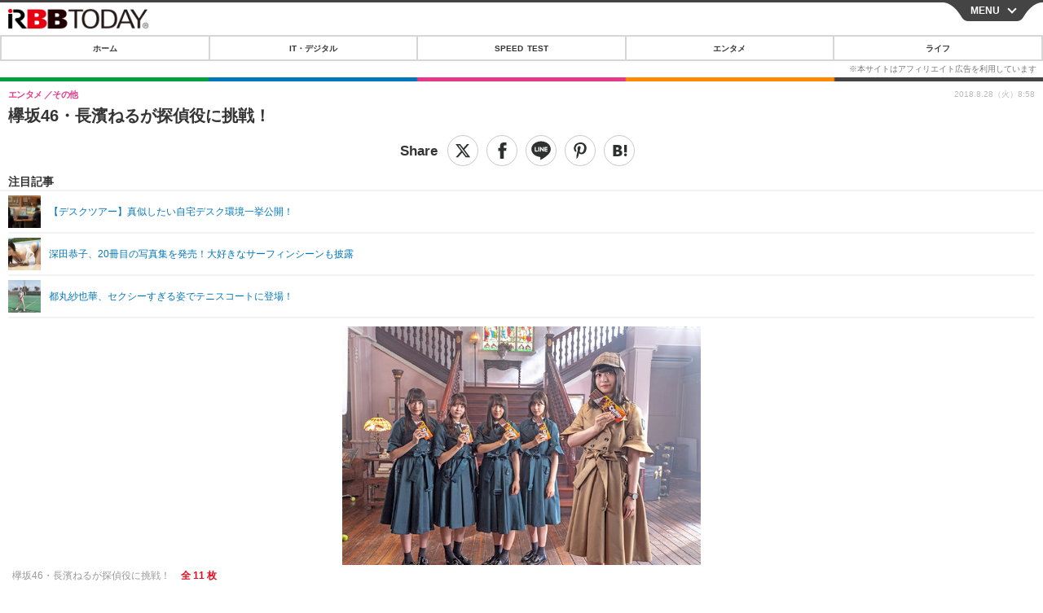

--- FILE ---
content_type: text/html; charset=utf-8
request_url: https://s.rbbtoday.com/article/2018/08/28/163118.html?pickup_list_click15=true
body_size: 13478
content:
<!doctype html>
<html lang="ja" prefix="og: http://ogp.me/ns#">
<head>
<meta charset="UTF-8">
<meta name="viewport" content="width=device-width,initial-scale=1,user-scalable=yes">
<meta property="fb:app_id" content="213710028647386">
<link rel="stylesheet" href="/base/css/a.css?__=2025122402">
<script type="text/javascript">
  (function(w,k,v,k2,v2) {
    w[k]=v; w[k2]=v2;
    var val={}; val[k]=v; val[k2]=v2;
    (w.dataLayer=w.dataLayer||[]).push(val);
  })(window, 'tpl_name', 'pages/article', 'tpl_page', 'article_1');
</script>
<script src="/base/scripts/jquery-2.1.0.min.js"></script>
<script src="/base/scripts/modernizr-custom.js"></script>
<script async src="/base/scripts/a.js?__=2025122402"></script>




<!-- Facebook Pixel Code -->
<script>
!function(f,b,e,v,n,t,s){if(f.fbq)return;n=f.fbq=function(){n.callMethod?
n.callMethod.apply(n,arguments):n.queue.push(arguments)};if(!f._fbq)f._fbq=n;
n.push=n;n.loaded=!0;n.version='2.0';n.queue=[];t=b.createElement(e);t.async=!0;
t.src=v;s=b.getElementsByTagName(e)[0];s.parentNode.insertBefore(t,s)}(window,
document,'script','https://connect.facebook.net/en_US/fbevents.js');
fbq('init', '1665201680438262');
fbq('track', 'PageView');
fbq('track', 'ViewContent');
</script>
<noscript><img height="1" width="1" style="display:none"
src="https://www.facebook.com/tr?id=1665201680438262&ev=PageView&noscript=1"
/></noscript>
<!-- DO NOT MODIFY -->
<!-- End Facebook Pixel Code -->




    <title>欅坂46・長濱ねるが探偵役に挑戦！ | RBB TODAY</title>
  <meta name="keywords" content="IT・デジタル,ビジネス,エンタメ,ライフ,ショッピング,SPEED TEST,イベント/セミナー">
  <meta name="description" content="欅坂46・長濱ねるが、ロッテ『クランキー』新テレビCM 「怪盗クランキーVS名探偵ねる」篇で初の探偵役に挑戦している。">
  <meta name="thumbnail" content="https://www.rbbtoday.com/imgs/ogp_f/611113.jpg">

        <meta name="twitter:title" content="欅坂46・長濱ねるが探偵役に挑戦！ | RBB TODAY">
    <meta name="twitter:description" content="欅坂46・長濱ねるが、ロッテ『クランキー』新テレビCM 「怪盗クランキーVS名探偵ねる」篇で初の探偵役に挑戦している。">
    <meta name="twitter:card" content="summary_large_image">
    <meta name="twitter:site" content="@RBBTODAY">
    <meta name="twitter:url" content="https://www.rbbtoday.com/article/2018/08/28/163118.html">
    <meta name="twitter:image" content="https://www.rbbtoday.com/imgs/ogp_f/611113.jpg">
  
    <meta property="article:modified_time" content="2018-08-28T08:58:11+09:00">
  <meta property="og:title" content="欅坂46・長濱ねるが探偵役に挑戦！ | RBB TODAY">
  <meta property="og:description" content="欅坂46・長濱ねるが、ロッテ『クランキー』新テレビCM 「怪盗クランキーVS名探偵ねる」篇で初の探偵役に挑戦している。">


<meta property="og:type" content="article">
<meta property="og:site_name" content="RBB TODAY">
<meta property="og:url" content="https://www.rbbtoday.com/article/2018/08/28/163118.html">
<meta property="og:image" content="https://www.rbbtoday.com/imgs/ogp_f/611113.jpg">

<link rel="apple-touch-icon" sizes="76x76" href="/base/images/touch-icon-76.png">
<link rel="apple-touch-icon" sizes="120x120" href="/base/images/touch-icon-120.png">
<link rel="apple-touch-icon" sizes="152x152" href="/base/images/touch-icon-152.png">
<link rel="apple-touch-icon" sizes="180x180" href="/base/images/touch-icon-180.png">

<meta name='robots' content='max-image-preview:large' /><script>var dataLayer = dataLayer || [];dataLayer.push({'customCategory': 'entertainment','customSubCategory': 'others','customProvider': 'RBBTODAY','customAuthorId': '200','customAuthorName': 'KT','customPrimaryGigaId': '4519','customPrimaryGigaName': '櫻坂46'});</script>
<meta name="cXenseParse:pageclass" content="article">
<meta name="cXenseParse:iid-articleid" content="163118">
<meta name="cXenseParse:iid-article-title" content="欅坂46・長濱ねるが探偵役に挑戦！">
<meta name="cXenseParse:iid-page-type" content="記事ページ">
<meta name="cXenseParse:iid-page-name" content="article_1">
<meta name="cXenseParse:iid-category" content="エンタメ">
<meta name="cXenseParse:iid-subcategory" content="その他">
<meta name="cXenseParse:iid-hidden-adsense" content="false">
<meta name="cXenseParse:iid-hidden-other-ad" content="false">
<meta name="cXenseParse:iid-giga-name" content="櫻坂46">
<meta name="cXenseParse:iid-giga-info" content="4519:櫻坂46">
<meta name="cXenseParse:iid-article-type" content="通常記事">
<meta name="cXenseParse:iid-provider-name" content="RBB TODAY">
<meta name="cXenseParse:author" content="KT">
<meta name="cXenseParse:recs:publishtime" content="2018-08-28T08:58:11+0900">
<meta name="cxenseparse:iid-publish-yyyy" content="2018">
<meta name="cxenseparse:iid-publish-yyyymm" content="201808">
<meta name="cxenseparse:iid-publish-yyyymmdddd" content="20180828">
<meta name="cxenseparse:iid-page-total" content="1">
<meta name="cxenseparse:iid-page-current" content="1">
<meta name="cxenseparse:iid-character-count" content="635">
<script async src="https://cdn.cxense.com/track_banners_init.js"></script>
<link rel="canonical" href="https://www.rbbtoday.com/article/2018/08/28/163118.html">
<link rel="alternate" type="application/rss+xml" title="RSS" href="https://www.rbbtoday.com/rss20/index.rdf">


</head>

<body class="thm-page-arti-detail page-cate--entertainment page-cate--entertainment-others page-subcate--others " data-nav="entertainment">
<noscript><iframe src="//www.googletagmanager.com/ns.html?id=GTM-NXT58C"
height="0" width="0" style="display:none;visibility:hidden"></iframe></noscript>
<script>
(function(w,d,s,l,i){w[l]=w[l]||[];w[l].push({'gtm.start':
new Date().getTime(),event:'gtm.js'});var f=d.getElementsByTagName(s)[0],
j=d.createElement(s),dl=l!='dataLayer'?'&l='+l:'';j.async=true;j.src=
'//www.googletagmanager.com/gtm.js?id='+i+dl;f.parentNode.insertBefore(j,f);
})(window,document,'script','dataLayer','GTM-NXT58C');
</script>


<header class="thm-header">
<div class="nav-wrapper hide"><nav class="navigation"><ul class="social"><li><a href="/" class="icon icon--nav-home"></a></li><li><a target="_blank" href="https://twitter.com/RBBTODAY" class="icon icon--nav-twitter"></a></li><li><a target="_blank" href="https://www.youtube.com/user/rbbtodaycom" class="icon icon--nav-youtube"></a></li><li class="close"><a class="">CLOSE</a></li></ul><ul class="menu"><li><a class="link" href="/"><p class="item">ホーム</p></a></li><li class="nav-digital"><p class="item icon icon--nav-digital"><i></i>IT・デジタル</p><ul><li><a href="/category/digital/">IT・デジタルTOP</a></li><li><a href="/category/digital/mobilebiz/latest/">スマートフォン</a></li><li><a href="/category/digital/neta/latest/">ネタ</a></li><li><a href="/category/digital/gadget/latest/">ガジェット・ツール</a></li><li><a href="/category/digital/shopping/latest/">ショッピング</a></li><li><a href="/category/digital/others/latest/">その他</a></li></ul></li><li class="nav-speed"><a href="http://speed.rbbtoday.com/" target="_blank" rel="noopener"><p class="item icon icon--nav-speed">SPEED TEST</p></a></li><li class="nav-entertainment"><p class="item icon icon--nav-entertainment"><i></i>エンタメ</p><ul><li><a href="/category/entertainment/">エンタメTOP</a></li><li><a href="/category/entertainment/movie/latest/">映画・ドラマ</a></li><li><a href="/category/entertainment/korea/latest/">韓流・K-POP</a></li><li><a href="/category/entertainment/korea-entertainment/latest/">韓国・芸能</a></li><li><a href="/category/entertainment/music/latest/">音楽</a></li><li><a href="/category/entertainment/sports/latest/">スポーツ</a></li><li><a href="/category/entertainment/gravure/latest/">グラビア</a></li><li><a href="/category/entertainment/blog/latest/">ブログ</a></li><li><a href="/category/entertainment/shopping/latest/">ショッピング</a></li><li><a href="/category/entertainment/others/latest/">その他</a></li></ul></li><li class="nav-life"><p class="item icon icon--nav-life"><i></i>ライフ</p><ul><li><a href="/category/life/">ライフTOP</a></li><li><a href="/category/life/life-gourmet/latest/">グルメ</a></li><li><a href="/category/life/pet/latest/">ペット</a></li><li><a href="/category/life/shopping/latest/">ショッピング</a></li><li><a href="/category/life/others/latest/">その他</a></li></ul></li><li class="nav-event"><a target="_blank" href="https://s.rbbtoday.com/release/prtimes2-today/"><p class="item icon icon--nav-event">リリース一覧</p></a></li><li class="nav-event"><a target="_blank" href="/pages/info/push.html"><p class="item icon icon--nav-event">プッシュ通知の停止方法</p></a></li></ul><!-- /.menu --><div id="search"><div class="gcse-searchbox-only" data-resultsUrl="/pages/search.html"></div></div><!-- /#search--></nav><!-- /.navigation --><div class="nav-btnbar"><a id="navigationTrigger" href="#" class="trigger">MENU</a></div></div><div class="header-logo">
  <a class="link" href="https://s.rbbtoday.com/" data-sub-title=""><img class="logo" src="/base/images/header-logo.2025122402.png" alt="RBB TODAY | ブロードバンド情報サイト"></a>
</div>
<nav class="global-nav">
  <ul class="header-nav js-global-nav">
    <li class="item item--cate-home js-item"><a class="link icon icon--cate-home" href="/">ホーム</a></li>
    <li class="item item--cate- js-item"><a class="link icon icon--cate-" href="/category/digital/">IT・デジタル</a></li>
    <li class="item item--cate-speed js-item"><a class="link icon icon--cate-speed" href="http://speed.rbbtoday.com/">SPEED TEST</a></li>
    <li class="item item--cate- js-item"><a class="link icon icon--cate-" href="/category/entertainment/">エンタメ</a></li>
    <li class="item item--cate- js-item"><a class="link icon icon--cate-" href="/category/life/">ライフ</a></li>
  </ul>
</nav>


</header>

<main class="thm-main">
<div class="thm-article news-article">
  <header class="arti-header">
    <h1 class="head">欅坂46・長濱ねるが探偵役に挑戦！</h1>
    <div class="group">
      <span class="category-group-name">エンタメ</span>
      <span class="category-name">その他</span>
    </div>


<div class="arti-sharing-wrapper"><ul class="arti-sharing-inner"><li class="item item--twitter"><a class="link clickTracker" href="https://x.com/share?url=https://s.rbbtoday.com/article/2018/08/28/163118.html&text=欅坂46・長濱ねるが探偵役に挑戦！" target="_blank" rel="noopener"><svg class="svg-twitter" fill="#000" width="26" viewBox="0 0 24 24" aria-hidden="true" class="r-1nao33i r-4qtqp9 r-yyyyoo r-16y2uox r-8kz0gk r-dnmrzs r-bnwqim r-1plcrui r-lrvibr r-lrsllp"><g><path d="M18.244 2.25h3.308l-7.227 8.26 8.502 11.24H16.17l-5.214-6.817L4.99 21.75H1.68l7.73-8.835L1.254 2.25H8.08l4.713 6.231zm-1.161 17.52h1.833L7.084 4.126H5.117z"></path></g></svg><span class="label">ツイート</span></a></li><li class="item item--facebook"><a class="link clickTracker" href="https://www.facebook.com/sharer/sharer.php?u=https://s.rbbtoday.com/article/2018/08/28/163118.html" target="_blank" rel="noopener"><svg class="svg-facebook" fill="#000" width="11" data-name="facebook" viewBox="0 0 74.9 149.8"><title>facebook</title><path d="M114.1,170.6H80.9v-72H64.3V71.8H80.9V55.7c0-21.9,9.4-34.9,36-34.9H139V47.6H125.2c-10.4,0-11.1,3.8-11.1,10.7V71.7h25.1l-2.9,26.8H114.1v72.1Z" transform="translate(-64.3 -20.8)"/></svg><span class="label">シェア</span></a></li><li class="item item--line"><a class="link clickTracker" href="https://social-plugins.line.me/lineit/share?url=https://s.rbbtoday.com/article/2018/08/28/163118.html" target="_blank" rel="noopener"><svg class="svg-line" fill="#000" data-name="line" xmlns:xlink="http://www.w3.org/1999/xlink" x="0px" y="0px" viewBox="0 0 200 200" enable-background="new 0 0 200 200" xml:space="preserve"><title>LINE</title><path d="M185,87.1c0-38-38.1-68.9-84.9-68.9c-46.8,0-84.9,30.9-84.9,68.9c0,34.1,30.2,62.6,71,68c2.8,0.6,6.5,1.8,7.5,4.2c0.9,2.1,0.6,5.5,0.3,7.7c0,0-1,6-1.2,7.3c-0.4,2.1-1.7,8.4,7.4,4.6c9.1-3.8,48.9-28.8,66.7-49.3h0C179.1,116,185,102.3,185,87.1z M66.8,109.7H50c-2.5,0-4.5-2-4.5-4.5V71.5c0-2.5,2-4.5,4.5-4.5c2.5,0,4.4,2,4.4,4.5v29.3h12.4c2.5,0,4.4,2,4.4,4.4C71.3,107.7,69.3,109.7,66.8,109.7z M84.3,105.2c0,2.5-2,4.5-4.5,4.5c-2.5,0-4.5-2-4.5-4.5V71.5c0-2.5,2-4.5,4.5-4.5c2.5,0,4.5,2,4.5,4.5V105.2z M124.9,105.2c0,1.9-1.2,3.6-3,4.2c-0.5,0.2-0.9,0.2-1.4,0.2c-1.4,0-2.7-0.7-3.6-1.8L99.6,84.3v20.9c0,2.5-2,4.5-4.5,4.5c-2.5,0-4.4-2-4.4-4.5V71.5c0-1.9,1.2-3.6,3-4.2c0.5-0.2,0.9-0.2,1.4-0.2c1.4,0,2.7,0.7,3.6,1.8L116,92.4V71.5c0-2.5,2-4.5,4.5-4.5c2.5,0,4.5,2,4.5,4.5V105.2z M152.2,83.9c2.5,0,4.5,2,4.5,4.5c0,2.5-2,4.4-4.5,4.4h-12.4v8h12.4c2.5,0,4.5,2,4.5,4.4c0,2.5-2,4.5-4.5,4.5h-16.9c-2.4,0-4.4-2-4.4-4.5V88.4c0,0,0,0,0,0V71.5c0-2.5,2-4.5,4.4-4.5h16.9c2.5,0,4.5,2,4.5,4.5c0,2.5-2,4.5-4.5,4.5h-12.4v8H152.2z"/></svg><span class="label">送る</span></a></li><li class="item item--pinterest"><a class="link clickTracker" href="//www.pinterest.com/pin/create/button/?url=https://s.rbbtoday.com/article/2018/08/28/163118.html&media=https://www.rbbtoday.com/imgs/zoom/611113.jpg" data-pin-do="buttonBookmark" target="_blank" rel="noopener"><svg class="svg-pinterest" fill="#333" xmlns="//www.w3.org/2000/svg" viewBox="0 0 774 1000.2" width="22"><path d="M0 359c0-42 8.8-83.7 26.5-125s43-79.7 76-115 76.3-64 130-86S345.7 0 411 0c106 0 193 32.7 261 98s102 142.3 102 231c0 114-28.8 208.2-86.5 282.5S555.3 723 464 723c-30 0-58.2-7-84.5-21s-44.8-31-55.5-51l-40 158c-3.3 12.7-7.7 25.5-13 38.5S259.8 873 253.5 885c-6.3 12-12.7 23.3-19 34s-12.7 20.7-19 30-11.8 17.2-16.5 23.5-9 11.8-13 16.5l-6 8c-2 2.7-4.7 3.7-8 3s-5.3-2.7-6-6c0-.7-.5-5.3-1.5-14s-2-17.8-3-27.5-2-22.2-3-37.5-1.3-30.2-1-44.5 1.3-30.2 3-47.5 4.2-33.3 7.5-48c7.3-31.3 32-135.7 74-313-5.3-10.7-9.7-23.5-13-38.5s-5-27.2-5-36.5l-1-15c0-42.7 10.8-78.2 32.5-106.5S303.3 223 334 223c24.7 0 43.8 8.2 57.5 24.5S412 284.3 412 309c0 15.3-2.8 34.2-8.5 56.5s-13.2 48-22.5 77-16 52.5-20 70.5c-6.7 30-.8 56 17.5 78s42.8 33 73.5 33c52.7 0 96.2-29.8 130.5-89.5S634 402.7 634 318c0-64.7-21-117.5-63-158.5S470.3 98 395 98c-84 0-152.2 27-204.5 81S112 297.7 112 373c0 44.7 12.7 82.3 38 113 8.7 10 11.3 20.7 8 32-1.3 3.3-3.3 11-6 23s-4.7 19.7-6 23c-1.3 7.3-4.7 12.2-10 14.5s-11.3 2.2-18-.5c-39.3-16-68.8-43.5-88.5-82.5S0 411 0 359z"/></svg><span class="label">pinterestでシェアする</span></a></li><li class="item item--hatena"><a class="link clickTracker" href="http://b.hatena.ne.jp/entry/https://s.rbbtoday.com/article/2018/08/28/163118.html" data-hatena-bookmark-title="欅坂46・長濱ねるが探偵役に挑戦！" data-hatena-bookmark-layout="simple" title="このエントリーをはてなブックマークに追加" target="_blank" rel="noopener"><svg fill="#222" class="svg-hatena" viewBox="0 0 512 427" style="fill-rule:evenodd;clip-rule:evenodd;stroke-linejoin:round;stroke-miterlimit:2; padding-left:2px;" width="26"><circle cx="464" cy="416" r="48" transform="translate(-64 -96) scale(1.125)"/><path d="M411 0h93.999v284h-94zM135.917 426H0V0h96.06c41.139 0 75.225-.114 104.066 2.58 69.442 6.486 114.829 39.935 114.829 101.387 0 49.112-22.143 78.617-76.824 92.293C274.509 198.73 334 220.546 334 304.195c0 79.134-54.043 106.776-102.083 116.153-28.46 5.555-95.786 5.652-96 5.652zm-28.139-169.985c51.846 0 58.532.59 64.474 1.147 5.941.558 27.894 2.405 38.686 11.96 10.793 9.554 12.91 24.606 12.91 34.867 0 19.625-5.852 33.42-31.787 40.623-13.104 3.639-27.942 4.129-33.298 4.338-3.972.154-25.58.103-50.985.082v-93.017zm0-161.577c28.015 0 48.531-.414 65.44 3.275 13.206 3.47 32.341 7.166 32.341 41.52 0 31.17-23.919 35.749-37.559 38.345-14.489 2.758-60.222 2.458-60.222 2.458V94.438z"/></svg><span class="label">このエントリーをはてなブックマークに追加</span></a></li></ul></div><i class="recommended-ttl">注目記事</i>
<ul class="recommended-list">



<li class="item"><a class="link" href="https://www.rbbtoday.com/special/4513/recent/">
<img class="figure" src="/imgs/img_related_m/951440.jpg" alt="【デスクツアー】真似したい自宅デスク環境一挙公開！・画像" width="260" height="173">
<p class="title">【デスクツアー】真似したい自宅デスク環境一挙公開！</p>
</a></li>




<li class="item"><a class="link" href="/article/2018/08/27/163098.html?pickup_list_click=true">
<img class="figure" src="/imgs/p/MpY7t08CC_Ltnb1K5Sea6U1PHkEQQ0JFREdG/611013.jpg" alt="深田恭子、20冊目の写真集を発売！大好きなサーフィンシーンも披露 画像" width="80" height="80">
<p class="title">深田恭子、20冊目の写真集を発売！大好きなサーフィンシーンも披露</p>
</a></li>


<li class="item"><a class="link" href="/article/2018/08/27/163104.html?pickup_list_click=true">
<img class="figure" src="/imgs/p/MpY7t08CC_Ltnb1K5Sea6U1PHkEQQ0JFREdG/611078.jpg" alt="都丸紗也華、セクシーすぎる姿でテニスコートに登場！ 画像" width="80" height="80">
<p class="title">都丸紗也華、セクシーすぎる姿でテニスコートに登場！</p>
</a></li>
</ul>

    <div class="date">
      <time class="pubdate" itemprop="datePublished" datetime="2018-08-28T08:58:11+09:00">2018.8.28（火）8:58</time>
    </div>
  </header>

  <div class="arti-content arti-content-vertical">

    <figure class="figure">
      <a class="link" href="/article/img/2018/08/28/163118/611113.html"><img class="image" src="/imgs/p/hDN4m_UJPEFczM0wl2KIHdtO9kFAQ0P9REdG/611113.jpg?vmode=default" alt="欅坂46・長濱ねるが探偵役に挑戦！" width="440" height="293"></a>
      <figcaption class="figcaption">
        欅坂46・長濱ねるが探偵役に挑戦！
        <span class="figure-num">全 11 枚</span>
      </figcaption>
    </figure>

            <div class="main-photo-area js-photo-area is-yet">
    <div class="photo-list-wrapper js-photo-wrapper">
                  <ul class="photo-list js-photo-list">
                        <li class="item">
          <a class="link" href="/article/img/2018/08/28/163118/611113.html">
            
            
            <img class="image" src="/imgs/p/Kq_ws8pU0agLB0ZhINEgO01PhkGIQ0JFREdG/611113.jpg" alt="欅坂46・長濱ねるが探偵役に挑戦！" width="200" height="200">
          </a>
        </li>
                <li class="item">
          <a class="link" href="/article/img/2018/08/28/163118/611114.html">
            
            
            <img class="image" src="/imgs/p/Kq_ws8pU0agLB0ZhINEgO01PhkGIQ0JFREdG/611114.jpg" alt="欅坂46・長濱ねるが探偵役に挑戦！" width="200" height="200">
          </a>
        </li>
                <li class="item">
          <a class="link" href="/article/img/2018/08/28/163118/611105.html">
            
            
            <img class="image" src="/imgs/p/Kq_ws8pU0agLB0ZhINEgO01PhkGIQ0JFREdG/611105.jpg" alt="欅坂46・長濱ねるが探偵役に挑戦！" width="200" height="200">
          </a>
        </li>
                <li class="item">
          <a class="link" href="/article/img/2018/08/28/163118/611106.html">
            
            
            <img class="image" src="/imgs/p/Kq_ws8pU0agLB0ZhINEgO01PhkGIQ0JFREdG/611106.jpg" alt="欅坂46・長濱ねるが探偵役に挑戦！" width="200" height="200">
          </a>
        </li>
              </ul>
            <ul class="photo-list js-photo-list">
                        <li class="item">
          <a class="link" href="/article/img/2018/08/28/163118/611107.html">
            
            
            <img class="image" src="/imgs/p/Kq_ws8pU0agLB0ZhINEgO01PhkGIQ0JFREdG/611107.jpg" alt="欅坂46・長濱ねるが探偵役に挑戦！" width="200" height="200">
          </a>
        </li>
                <li class="item">
          <a class="link" href="/article/img/2018/08/28/163118/611108.html">
            
            
            <img class="image" src="/imgs/p/Kq_ws8pU0agLB0ZhINEgO01PhkGIQ0JFREdG/611108.jpg" alt="欅坂46・長濱ねるが探偵役に挑戦！" width="200" height="200">
          </a>
        </li>
                <li class="item">
          <a class="link" href="/article/img/2018/08/28/163118/611109.html">
            
            
            <img class="image" src="/imgs/p/Kq_ws8pU0agLB0ZhINEgO01PhkGIQ0JFREdG/611109.jpg" alt="欅坂46・長濱ねるが探偵役に挑戦！" width="200" height="200">
          </a>
        </li>
                <li class="item">
          <a class="link" href="/article/img/2018/08/28/163118/611110.html">
            
            
            <img class="image" src="/imgs/p/Kq_ws8pU0agLB0ZhINEgO01PhkGIQ0JFREdG/611110.jpg" alt="欅坂46・長濱ねるが探偵役に挑戦！" width="200" height="200">
          </a>
        </li>
              </ul>
            <ul class="photo-list js-photo-list">
                        <li class="item">
          <a class="link" href="/article/img/2018/08/28/163118/611111.html">
            
            
            <img class="image" src="/imgs/p/Kq_ws8pU0agLB0ZhINEgO01PhkGIQ0JFREdG/611111.jpg" alt="欅坂46・長濱ねるが探偵役に挑戦！" width="200" height="200">
          </a>
        </li>
                <li class="item">
          <a class="link" href="/article/img/2018/08/28/163118/611112.html">
            
            
            <img class="image" src="/imgs/p/Kq_ws8pU0agLB0ZhINEgO01PhkGIQ0JFREdG/611112.jpg" alt="欅坂46・長濱ねるが探偵役に挑戦！" width="200" height="200">
          </a>
        </li>
                <li class="item">
          <a class="link" href="/article/img/2018/08/28/163118/611115.html">
            
            
            <img class="image" src="/imgs/p/Kq_ws8pU0agLB0ZhINEgO01PhkGIQ0JFREdG/611115.jpg" alt="欅坂46・長濱ねるが探偵役に挑戦！" width="200" height="200">
          </a>
        </li>
              </ul>
          </div>
    <div class="photo-control js-photo-control">
      <span class="photo-page js-photo-page"></span> / <span class="photo-page-total js-photo-page-total"></span>
    </div>
  </div>
  <a class="link icon icon--magnifier" href="/article/img/2018/08/28/163118/611113.html">拡大写真</a>
    <article class="arti-body js-arti-body cXenseParse editor-revolution">
　欅坂46・長濱ねるが、ロッテ『クランキー』新テレビCM 「怪盗クランキーVS名探偵ねる」篇で初の探偵役に挑戦している。<br><br><div class="aside-box-ifad" id="ad1"><div class="sp-ifad"></div></div><br>　8月28日からオンエアされる新テレビCMのキャラクターには、長濱ねるのほか、小林由依、菅井友香、渡辺梨加、 そして渡邉理佐が起用。怪盗クランキーが残した謎（問題）に、長濱演じる“名探偵ねる”が挑むという内容になっている。長濱の「解けない謎なんて、ありません」 「私、また暗号、解けちゃいました！」など、名探偵らしいセリフを“ドヤ顔”できめるシーンに注目だ。<br><br>　また、公開されたウェブ動画「名探 偵ねるの事件簿～怪盗クランキーからの挑戦状～初級問題」篇では、CMで触れた謎について詳しく描かれている。問題の解答は、9月4日から公開の初級解答篇で明らかになる。また、9月11日からは中級問題篇も公開予定。<br><br>　長濱は、今回のCM撮影について「私が『犯人は・・・』と 言う際に、みんなが構わずクランキーをパクパクパクパク食べているシーンが、楽しかったです（笑）」とコメントしている。<br><br>　新テレビCM 「怪盗クランキーVS名探偵ねる」篇は、本日8月28日より全国オンエア。<br><br><iframe width="100%" height="540" src="https://www.youtube.com/embed/_ENSC9z8w3s?rel=0" frameborder="0" allow="autoplay; encrypted-media" allowfullscreen></iframe><br><br><iframe width="100%" height="540" src="https://www.youtube.com/embed/Pfl-QNkdBuk?rel=0" frameborder="0" allow="autoplay; encrypted-media" allowfullscreen></iframe><br><br><br><a href="https://www.rbbtoday.com/article/2018/08/22/162985.html" target="_blank">※【PR】<b>iPhone使って月額支払い1,000円台に</b></a><br><a href="https://www.rbbtoday.com/article/2018/08/22/162985.html" target="_blank">息子のスマホ購入に際して考えた筆者の体験をレポート！最終的に決定したのは中古iPhone 6に、家計に優しい格安SIMの組み合わせだ……。</a>
    </article>
<p class="writer writer-name">《KT》</p>
  </div>
</div>


<section class="main-special">
  <h2 class="section-title icon icon--special"><span class="inner">特集</span></h2>
  <ul class="special-list">
    <li class="item"><a class="link arrow" href="/special/4519/recent/%E6%AB%BB%E5%9D%8246">櫻坂46</a></li>
  </ul>
</section>

<section class="cx-main-pickup">
  <span class="caption">【注目記事】</span>
</section>
<script type="text/javascript" src="/base/scripts/jquery-cx-relation-article.js"></script>


<script>
var cX = cX || {}; cX.callQueue = cX.callQueue || [];
cX.callQueue.push(['invoke', function() {
$('.thm-body').cxRelatedArticle({
  widgetConfig:{
    widgetId: '679ad013ad4d005672dd3394f395174bc4628748',
    userId: cX.getUserId(),
    url: ''
  },
  positions: [{ selector: '.cx-main-pickup .caption', pos: 'after' }],
  templateHtml: '<ul class="pickup-list"><% articles.forEach(function(article, index) { %><li class="item">><a data-click-url="<%- article.click_url %>" class="allclick" href="<%- article.url %>"><span class="figcaption"><% var title = article.title.split("|")[0]; %><%- title %></span></a></li><% }); %></ul>',
  thumbnail: 'std_middle',
  dateFormat: 'yyyy.mm.dd(ddd) HH:mm'
});
}]);
</script>





<script class="recruitment-box-updater"
    data-instance-id="box1"
    data-limit="6"
    data-start="1"
    src="/base/scripts/recruitmentBoxUpdater.js?2025072801"
    data-api-url="https://recruitbox.media.iid.jp/sites/rbbtoday.com.json">
</script>






<div id="cxj_e7bccacc120614905fc12f0a7e05017cd0fdaa40"></div>
<script type="text/javascript">
    var cX = window.cX = window.cX || {}; cX.callQueue = cX.callQueue || [];
    cX.CCE = cX.CCE || {}; cX.CCE.callQueue = cX.CCE.callQueue || [];
    cX.CCE.callQueue.push(['run',{
        widgetId: 'e7bccacc120614905fc12f0a7e05017cd0fdaa40',
        targetElementId: 'cxj_e7bccacc120614905fc12f0a7e05017cd0fdaa40',
        width: '100%',
        height: '1'
    }]);
</script>

<div class="cynergi-widget">
  <div style="font-size:14px;font-weight:normal;margin:0;padding:0;">【注目の記事】[PR]</div>
  <div id="itxWidget-1185" class="itx-widget"></div>
  <div id="itxWidget-1070" class="itx-widget"></div>
  <div id="itxWidget-1006" class="itx-widget"></div>
</div>
<script type="text/javascript" async src="https://widget.iid-network.jp/assets/widget.js"></script><section class="main-photo-area js-photo-area is-yet">
  <h2 class="section-title icon icon--camera">この記事の写真</h2>
  <div class="photo-list-wrapper js-photo-wrapper">
    <ul class="photo-list js-photo-list">
      <li class="item">
        <a class="link" href="/article/img/2018/08/28/163118/611113.html">
          <img class="image" src="/imgs/p/Kq_ws8pU0agLB0ZhINEgO01PhkGIQ0JFREdG/611113.jpg" alt="欅坂46・長濱ねるが探偵役に挑戦！">
        </a>
      </li>
      <li class="item">
        <a class="link" href="/article/img/2018/08/28/163118/611114.html">
          <img class="image" src="/imgs/p/Kq_ws8pU0agLB0ZhINEgO01PhkGIQ0JFREdG/611114.jpg" alt="欅坂46・長濱ねるが探偵役に挑戦！">
        </a>
      </li>
      <li class="item">
        <a class="link" href="/article/img/2018/08/28/163118/611105.html">
          <img class="image" src="/imgs/p/Kq_ws8pU0agLB0ZhINEgO01PhkGIQ0JFREdG/611105.jpg" alt="欅坂46・長濱ねるが探偵役に挑戦！">
        </a>
      </li>
      <li class="item">
        <a class="link" href="/article/img/2018/08/28/163118/611106.html">
          <img class="image" src="/imgs/p/Kq_ws8pU0agLB0ZhINEgO01PhkGIQ0JFREdG/611106.jpg" alt="欅坂46・長濱ねるが探偵役に挑戦！">
        </a>
      </li>
    </ul>
    <ul class="photo-list js-photo-list">
      <li class="item">
        <a class="link" href="/article/img/2018/08/28/163118/611107.html">
          <img class="image" src="/imgs/p/Kq_ws8pU0agLB0ZhINEgO01PhkGIQ0JFREdG/611107.jpg" alt="欅坂46・長濱ねるが探偵役に挑戦！">
        </a>
      </li>
      <li class="item">
        <a class="link" href="/article/img/2018/08/28/163118/611108.html">
          <img class="image" src="/imgs/p/Kq_ws8pU0agLB0ZhINEgO01PhkGIQ0JFREdG/611108.jpg" alt="欅坂46・長濱ねるが探偵役に挑戦！">
        </a>
      </li>
      <li class="item">
        <a class="link" href="/article/img/2018/08/28/163118/611109.html">
          <img class="image" src="/imgs/p/Kq_ws8pU0agLB0ZhINEgO01PhkGIQ0JFREdG/611109.jpg" alt="欅坂46・長濱ねるが探偵役に挑戦！">
        </a>
      </li>
      <li class="item">
        <a class="link" href="/article/img/2018/08/28/163118/611110.html">
          <img class="image" src="/imgs/p/Kq_ws8pU0agLB0ZhINEgO01PhkGIQ0JFREdG/611110.jpg" alt="欅坂46・長濱ねるが探偵役に挑戦！">
        </a>
      </li>
    </ul>
    <ul class="photo-list js-photo-list">
      <li class="item">
        <a class="link" href="/article/img/2018/08/28/163118/611111.html">
          <img class="image" src="/imgs/p/Kq_ws8pU0agLB0ZhINEgO01PhkGIQ0JFREdG/611111.jpg" alt="欅坂46・長濱ねるが探偵役に挑戦！">
        </a>
      </li>
      <li class="item">
        <a class="link" href="/article/img/2018/08/28/163118/611112.html">
          <img class="image" src="/imgs/p/Kq_ws8pU0agLB0ZhINEgO01PhkGIQ0JFREdG/611112.jpg" alt="欅坂46・長濱ねるが探偵役に挑戦！">
        </a>
      </li>
      <li class="item">
        <a class="link" href="/article/img/2018/08/28/163118/611115.html">
          <img class="image" src="/imgs/p/Kq_ws8pU0agLB0ZhINEgO01PhkGIQ0JFREdG/611115.jpg" alt="欅坂46・長濱ねるが探偵役に挑戦！">
        </a>
      </li>
    </ul>
  </div>
  <div class="photo-control js-photo-control">
    <span class="photo-page js-photo-page"></span> / <span class="photo-page-total js-photo-page-total"></span>
  </div>
</section>


<section class="aside-box aside-box-relation-arti">
  <h2 class="section-title icon icon--relation-arti"><span class="inner">関連ニュース</span></h2>
  <ul class="relation-arti-list">

<!-- 非表示にする
<li class="item">
  <article class="relation-arti-content" id="iid_ad_js_tag_async_880">
    <div class="figcaption">
      <h3 class="title"></h3>
      <span class="group">[PR]</span>
    </div>
  </article>
<script type="text/javascript">
(function($, posID){
  $.getScript('https://deliver.ads2.iid.jp/ads/?js=1;position=' + posID + ';async=1')
  .done(function(){
    var $article = $('#iid_ad_js_tag_async_' + posID);
    if (!$article.length) return;

    var $imgLink = $article.parent().find('a');
    if (!$imgLink.length) return;
    $imgLink.addClass('link').attr('target', '_blank');
    $article.detach().appendTo($imgLink);

    var alt = $imgLink.find('img').detach().prependTo($article).addClass('figure').attr('alt');
    $article.find('h3').text(alt);
  });
}($,880));
</script>
</li>
-->

    <li class="item  item--cate-entertainment item--cate-entertainment-gravure item--subcate-gravure"><a class="link" href="/article/2018/08/27/163098.html?pickup_list_click2=true">
      <article class="relation-arti-content">
        <img class="figure" src="/imgs/p/Kq_ws8pU0agLB0ZhINEgO01PhkGIQ0JFREdG/611013.jpg" alt="深田恭子、20冊目の写真集を発売！大好きなサーフィンシーンも披露 画像" width="200" height="200">
        <div class="figcaption">
          <h3 class="title">深田恭子、20冊目の写真集を発売！大好きなサーフィンシーンも披露</h3>
          <span class="group">エンタメ</span>
          <time class="date" datetime="2018-08-27T13:44:41+09:00">2018.8.27(月) 13:44</time>
        </div>
      </article>
    </a></li>


    <li class="item  item--cate-entertainment item--cate-entertainment-others item--subcate-others"><a class="link" href="/article/2018/08/27/163104.html?pickup_list_click4=true">
      <article class="relation-arti-content">
        <img class="figure" src="/imgs/p/Kq_ws8pU0agLB0ZhINEgO01PhkGIQ0JFREdG/611078.jpg" alt="都丸紗也華、セクシーすぎる姿でテニスコートに登場！ 画像" width="200" height="200">
        <div class="figcaption">
          <h3 class="title">都丸紗也華、セクシーすぎる姿でテニスコートに登場！</h3>
          <span class="group">エンタメ</span>
          <time class="date" datetime="2018-08-27T16:21:17+09:00">2018.8.27(月) 16:21</time>
        </div>
      </article>
    </a></li>


    <li class="item  item--cate-entertainment item--cate-entertainment-others item--subcate-others"><a class="link" href="/article/2018/08/28/163117.html?pickup_list_click6=true">
      <article class="relation-arti-content">
        <img class="figure" src="/imgs/p/Kq_ws8pU0agLB0ZhINEgO01PhkGIQ0JFREdG/611104.jpg" alt="『大食い女王決定戦2018』が復活！新MCの高橋みなみ「すごすぎて！」と驚愕 画像" width="200" height="200">
        <div class="figcaption">
          <h3 class="title">『大食い女王決定戦2018』が復活！新MCの高橋みなみ「すごすぎて！」と驚愕</h3>
          <span class="group">エンタメ</span>
          <time class="date" datetime="2018-08-28T08:54:15+09:00">2018.8.28(火) 8:54</time>
        </div>
      </article>
    </a></li>

    <li class="item  item--cate-entertainment item--cate-entertainment-others item--subcate-others"><a class="link" href="/article/2018/08/27/163112.html?pickup_list_click7=true">
      <article class="relation-arti-content">
        <img class="figure" src="/imgs/p/Kq_ws8pU0agLB0ZhINEgO01PhkGIQ0JFREdG/611091.jpg" alt="みやぞん、トライアスロン完走後初めてTwitter更新「楽しく出来たので大満足です」 画像" width="200" height="200">
        <div class="figcaption">
          <h3 class="title">みやぞん、トライアスロン完走後初めてTwitter更新「楽しく出来たので大満足です」</h3>
          <span class="group">エンタメ</span>
          <time class="date" datetime="2018-08-27T21:26:10+09:00">2018.8.27(月) 21:26</time>
        </div>
      </article>
    </a></li>


    <li class="item  item--cate-entertainment item--cate-entertainment-blog item--subcate-blog"><a class="link" href="/article/2018/08/27/163111.html?pickup_list_click9=true">
      <article class="relation-arti-content">
        <img class="figure" src="/imgs/p/Kq_ws8pU0agLB0ZhINEgO01PhkGIQ0JFREdG/611089.jpg" alt="小倉優子、一般男性との交際認める「家族の幸せをゆっくりと育んで行きたい」 画像" width="200" height="200">
        <div class="figcaption">
          <h3 class="title">小倉優子、一般男性との交際認める「家族の幸せをゆっくりと育んで行きたい」</h3>
          <span class="group">エンタメ</span>
          <time class="date" datetime="2018-08-27T21:09:44+09:00">2018.8.27(月) 21:09</time>
        </div>
      </article>
    </a></li>

    <li class="item  item--cate-entertainment item--cate-entertainment-others item--subcate-others"><a class="link" href="/article/2018/08/27/163110.html?pickup_list_click10=true">
      <article class="relation-arti-content">
        <img class="figure" src="/base/images/noimage.png" alt="『ちびまる子ちゃん』公式サイトもさくらももこさんを追悼「生前のご貢献に深く感謝」 画像" width="200" height="200">
        <div class="figcaption">
          <h3 class="title">『ちびまる子ちゃん』公式サイトもさくらももこさんを追悼「生前のご貢献に深く感謝」</h3>
          <span class="group">エンタメ</span>
          <time class="date" datetime="2018-08-27T20:43:11+09:00">2018.8.27(月) 20:43</time>
        </div>
      </article>
    </a></li>

    <li class="item  item--cate-entertainment item--cate-entertainment-others item--subcate-others"><a class="link" href="/article/2018/08/27/163113.html?pickup_list_click11=true">
      <article class="relation-arti-content">
        <img class="figure" src="/base/images/noimage.png" alt="さくらももこさんの死去で悲しみ広がる「まだお若いのに……」「信じられない」 画像" width="200" height="200">
        <div class="figcaption">
          <h3 class="title">さくらももこさんの死去で悲しみ広がる「まだお若いのに……」「信じられない」</h3>
          <span class="group">エンタメ</span>
          <time class="date" datetime="2018-08-27T21:55:52+09:00">2018.8.27(月) 21:55</time>
        </div>
      </article>
    </a></li>

    <li class="item  item--cate-entertainment item--cate-entertainment-blog item--subcate-blog"><a class="link" href="/article/2018/08/27/163108.html?pickup_list_click12=true">
      <article class="relation-arti-content">
        <img class="figure" src="/imgs/p/Kq_ws8pU0agLB0ZhINEgO01PhkGIQ0JFREdG/611086.jpg" alt="小林麻耶、「幸せ太り」を報告「三キロプラスに……」 画像" width="200" height="200">
        <div class="figcaption">
          <h3 class="title">小林麻耶、「幸せ太り」を報告「三キロプラスに……」</h3>
          <span class="group">エンタメ</span>
          <time class="date" datetime="2018-08-27T19:11:23+09:00">2018.8.27(月) 19:11</time>
        </div>
      </article>
    </a></li>

    <li class="item  item--cate-entertainment item--cate-entertainment-movie item--subcate-movie"><a class="link" href="/article/2018/08/27/163109.html?pickup_list_click13=true">
      <article class="relation-arti-content">
        <img class="figure" src="/imgs/p/Kq_ws8pU0agLB0ZhINEgO01PhkGIQ0JFREdG/611087.jpg" alt="芦田愛菜、NHK連続テレビ小説史上最年少で語りに！ 画像" width="200" height="200">
        <div class="figcaption">
          <h3 class="title">芦田愛菜、NHK連続テレビ小説史上最年少で語りに！</h3>
          <span class="group">エンタメ</span>
          <time class="date" datetime="2018-08-27T19:22:58+09:00">2018.8.27(月) 19:22</time>
        </div>
      </article>
    </a></li>

    <li class="item  item--cate-entertainment item--cate-entertainment-others item--subcate-others"><a class="link" href="/article/2018/08/27/163114.html?pickup_list_click14=true">
      <article class="relation-arti-content">
        <img class="figure" src="/imgs/p/Kq_ws8pU0agLB0ZhINEgO01PhkGIQ0JFREdG/611077.jpg" alt="引き込まれる......池田エライザ、雑誌『OCEANS』で妖艶な表情披露 画像" width="200" height="200">
        <div class="figcaption">
          <h3 class="title">引き込まれる......池田エライザ、雑誌『OCEANS』で妖艶な表情披露</h3>
          <span class="group">エンタメ</span>
          <time class="date" datetime="2018-08-27T21:56:27+09:00">2018.8.27(月) 21:56</time>
        </div>
      </article>
    </a></li>

    <li class="item  item--cate-entertainment item--cate-entertainment-others item--subcate-others"><a class="link" href="/article/2018/08/27/163105.html?pickup_list_click15=true">
      <article class="relation-arti-content">
        <img class="figure" src="/imgs/p/Kq_ws8pU0agLB0ZhINEgO01PhkGIQ0JFREdG/611075.jpg" alt="安室奈美恵、『with』10月号表紙に秋らしい装いで登場 画像" width="200" height="200">
        <div class="figcaption">
          <h3 class="title">安室奈美恵、『with』10月号表紙に秋らしい装いで登場</h3>
          <span class="group">エンタメ</span>
          <time class="date" datetime="2018-08-27T16:22:18+09:00">2018.8.27(月) 16:22</time>
        </div>
      </article>
    </a></li>

    <li class="item  item--cate-entertainment item--cate-entertainment-others item--subcate-others"><a class="link" href="/article/2018/08/27/163103.html?pickup_list_click16=true">
      <article class="relation-arti-content">
        <img class="figure" src="/imgs/p/Kq_ws8pU0agLB0ZhINEgO01PhkGIQ0JFREdG/611018.jpg" alt="伊藤千晃が下着モデルを担当！プロモーションムービーも公開 画像" width="200" height="200">
        <div class="figcaption">
          <h3 class="title">伊藤千晃が下着モデルを担当！プロモーションムービーも公開</h3>
          <span class="group">エンタメ</span>
          <time class="date" datetime="2018-08-27T15:10:17+09:00">2018.8.27(月) 15:10</time>
        </div>
      </article>
    </a></li>

  </ul>
</section>


<script class="recruitment-box-updater"
    data-instance-id="box2"
    data-limit="4"
    data-start="1"
    src="/base/scripts/recruitmentBoxUpdater.js?2025072801"
    data-api-url="https://recruitbox.media.iid.jp/sites/rbbtoday.com.json">
</script>







<script src="https://one.adingo.jp/tag/rbbtoday/bc13520a-743a-4c1e-a172-ed754bb92a92.js"></script>

</main>
<aside class="thm-aside">

<section class="aside-box aside-box-giga">
 <dl class="nav-giga cf">
  <dt class="heading">注目の話題</dt>
  <dd class="keyword">
   <ul>
      <li class="item"><a class="link" href="https://www.rbbtoday.com/article/2024/09/22/223225.html"  target="_blank">iPhone 16</a></li>
      <li class="item"><a class="link" href="https://www.rbbtoday.com/special/4513/recent/" >こだわりデスクツアー</a></li>
      <li class="item"><a class="link" href="https://www.rbbtoday.com/special/2497/recent/"  target="_blank">AI</a></li>
      <li class="item"><a class="link" href="https://www.rbbtoday.com/article/2024/08/23/222587.html"  target="_blank">Google Pixel 9</a></li>
      <li class="item"><a class="link" href="https://www.rbbtoday.com/special/1600/recent/"  target="_blank">韓国ドラマ</a></li>
      <li class="item"><a class="link" href="https://www.rbbtoday.com/special/4579/recent/K-POP"  target="_blank">K-POP</a></li>
   </ul>
  </dd>
 </dl>
</section>

<section class="aside-box aside-box-giga">
 <dl class="nav-giga cf">
  <dt class="heading">PICK UP</dt>
  <dd class="keyword">
   <ul>
   </ul>
  </dd>
 </dl>
</section>
<script type="text/x-handlebars-template" id="box-pickup-list-696d8b98b4bff">&lt;h2 class=&quot;section-title icon icon--pickup&quot;&gt;&lt;span class=&quot;inner&quot;&gt;特集・連載&lt;/span&gt;&lt;/h2&gt;
&lt;ul class=&quot;pickup-list&quot;&gt;
{{#each items}}
    &lt;li class=&quot;item&quot;&gt;&lt;a class=&quot;link&quot; href=&quot;{{link}}&quot;&gt;
        &lt;article class=&quot;pickup-content&quot;&gt;
            {{#if image_url}}
            &lt;img class=&quot;figure&quot; src=&quot;{{image_url}}&quot; alt=&quot;{{link_text}}&quot; width=&quot;{{width}}&quot; height=&quot;{{height}}&quot;&gt;
            {{/if}}
            &lt;div class=&quot;figcaption&quot;&gt;
                &lt;h3 class=&quot;title&quot;&gt;{{{link_text}}}&lt;/h3&gt;
                {{#if attributes.subtext}}
                &lt;p class=&quot;caption&quot;&gt;{{attributes.subtext}}&lt;/p&gt;
                {{/if}}
            &lt;/div&gt;
        &lt;/article&gt;
    &lt;/a&gt;&lt;/li&gt;
{{/each}}
&lt;/ul&gt;
</script>
<section class="aside-box aside-box-pickup "
        data-link-label="特集・連載"
        data-max-link="14"
        data-template-id="box-pickup-list-696d8b98b4bff"
        data-with-image="yes" data-no-image="/base/images/noimage.png"
        data-image-path="/p/Uy6TbBtBDGvS8BGYlh6asE1PJkEoQ0JFREdG"
        data-with-subtext="yes"></section>

</aside>
<div class="breadcrumb">
<span id="breadcrumbTop">
<a class="link" href="/"><span class="item icon icon-bc--home">ホーム</span></a>
</span>
    <i class="separator icon icon-bc--arrow"> › </i>
    <span id="BreadcrumbSecond">
              <a class="link" href="https://s.rbbtoday.com/category/entertainment/">
                <span class="item icon icon-bc--ecocar">エンタメ</span>
              </a>
            </span>
    <i class="separator icon icon-bc--arrow"> › </i>
    <span id="BreadcrumbLast">
              <a class="link" href="https://s.rbbtoday.com/category/entertainment/others/latest/">
                <span class="item icon icon-bc--hybrid">その他</span>
              </a>
            </span>
    <i class="separator icon icon-bc--arrow"> › </i>
    <span class="item">記事</span>
</div><div class="thm-footer">
  <a class="page-top js-page-top" href="#head">TOP</a>
<section class="footer-nav">
	<ul class="control-list">
		<li class="item item--home"><a href="/" class="link icon icon--footer-home">Home</a></li>
		<li class="item item--twitter"><a target="_blank" href="https://twitter.com/RBBTODAY" class="link icon icon--footer-twitter">X</a></li>
		<li class="item item--youtube"><a target="_blank" href="https://www.youtube.com/user/rbbtodaycom" class="link icon icon--footer-youtube">YouTube</a></li>
	</ul>
</section><footer class="footer-common-link">

    <nav class="common-link-nav">
      <ul class="common-link-list">
        <li class="item"><a class="link" href="https://www.iid.co.jp/contact/media_contact.html?recipient=rbb" target="_blank" rel="nofollow">お問合せ</a></li>
        <li class="item"><a class="link" href="https://media.iid.co.jp/media/rbbtoday" target="_blank" rel="nofollow">広告掲載</a></li>
        <li class="item"><a class="link" href="http://www.iid.co.jp/company/" target="_blank" rel="nofollow">会社概要</a></li>
        <li class="item"><a class="link" href="http://www.iid.co.jp/company/pp.html" target="_blank" rel="nofollow">個人情報保護方針</a></li>
        <li class="item item--copyright item--affiliate">紹介した商品/サービスを購入、契約した場合に、<br>売上の一部が弊社サイトに還元されることがあります。</li>
        <li class="item item--copyright"><P>当サイトに掲載の記事・見出し・写真・画像の無断転載を禁じます。</P>Copyright &copy; 2026 IID, Inc.</li>
      </ul>
    </nav>
  </footer>
</div>


<!-- Cxense Module: サムネイルなし -->
<div id="cx_6d896bfff8fea440c1187c0f41508660daa915e8"></div>
<script type="text/javascript">
    var cX = window.cX = window.cX || {}; cX.callQueue = cX.callQueue || [];
    cX.CCE = cX.CCE || {}; cX.CCE.callQueue = cX.CCE.callQueue || [];
    cX.CCE.callQueue.push(['run',{
        widgetId: '6d896bfff8fea440c1187c0f41508660daa915e8',
        targetElementId: 'cx_6d896bfff8fea440c1187c0f41508660daa915e8'
    }]);
</script>
<!-- Cxense Module End -->


<!-- Cxense Module: サムネイルあり -->
<div id="cx_a4e8b0d6887a4583e2550b79a1c55ef3bdc4fc19"></div>
<script type="text/javascript">
    var cX = window.cX = window.cX || {}; cX.callQueue = cX.callQueue || [];
    cX.CCE = cX.CCE || {}; cX.CCE.callQueue = cX.CCE.callQueue || [];
    cX.CCE.callQueue.push(['run',{
        widgetId: 'a4e8b0d6887a4583e2550b79a1c55ef3bdc4fc19',
        targetElementId: 'cx_a4e8b0d6887a4583e2550b79a1c55ef3bdc4fc19'
    }]);
</script>
<!-- Cxense Module End -->
<script src="https://cdn.rocket-push.com/main.js" charset="utf-8" data-pushman-token="6097b31f9762852d6f7699494dcdfc0c76504dc281b8b00cd9db7c6f9b75d3d5"></script>
<script src="https://cdn.rocket-push.com/sitepush.js" charset="utf-8" data-pushman-token="6097b31f9762852d6f7699494dcdfc0c76504dc281b8b00cd9db7c6f9b75d3d5"></script>

<script>(function(w,d,s,l,i){w[l]=w[l]||[];w[l].push({'gtm.start':
new Date().getTime(),event:'gtm.js'});var f=d.getElementsByTagName(s)[0],
j=d.createElement(s),dl=l!='dataLayer'?'&l='+l:'';j.async=true;j.src=
'https://www.googletagmanager.com/gtm.js?id='+i+dl;f.parentNode.insertBefore(j,f);
})(window,document,'script','dataLayer','GTM-MN3GZC2V');</script>

<!-- QUANTオーディエンスインサイトツール用のタグ -->
<script src='//static.quant.jp/lait.js' data-lait='on' data-sid='6ff33e436e8d1b69470f14d284811a05' data-tag-version='1.0.0' defer async></script>
<script src="//js.glossom.jp/gaat.js" data-tid="UA-194301062-18" data-sid="6ff33e436e8d1b69470f14d284811a05"></script>
<!-- /QUANTオーディエンスインサイトツール用のタグ -->

<div id="cxj_bb25ea3444be8167a4400771c581e42920a93178"></div>
<script type="text/javascript">
    var cX = window.cX = window.cX || {}; cX.callQueue = cX.callQueue || [];
    cX.CCE = cX.CCE || {}; cX.CCE.callQueue = cX.CCE.callQueue || [];
    cX.CCE.callQueue.push(['run',{
        widgetId: 'bb25ea3444be8167a4400771c581e42920a93178',
        targetElementId: 'cxj_bb25ea3444be8167a4400771c581e42920a93178',
        width: '100%',
        height: '1'
    }]);
</script>
<div id="cxj_43b1575026d02d0377253e83c88c29026a2e282d"></div>
<script type="text/javascript">
    var cX = window.cX = window.cX || {}; cX.callQueue = cX.callQueue || [];
    cX.CCE = cX.CCE || {}; cX.CCE.callQueue = cX.CCE.callQueue || [];
    cX.CCE.callQueue.push(['run',{
        widgetId: '43b1575026d02d0377253e83c88c29026a2e282d',
        targetElementId: 'cxj_43b1575026d02d0377253e83c88c29026a2e282d',
        width: '100%',
        height: '1'
    }]);
</script>


<script>
var base_path = location.pathname.replace('/article/', '/article/img/');
base_path = base_path.replace(/_[0-9]+/, '');
$('.arti-body .inbody-img').each(function() {
// 既に<a>タグで囲まれている場合はスキップ
if ($(this).parent().is('a')) {
  return;
}
var img_src = $(this).attr('src').match(/^.*\/(\d+)\.\D*$/);
if (img_src) {
// fullscreenリンクの作成
var img_id = img_src[img_src.length - 1];
var fullscreen_src = base_path.replace('.html', '/' + img_id + '.html');

// 親要素aタグの作成
var aTag = document.createElement("a");
aTag.href = fullscreen_src;
$(this).wrap(aTag);
}
});

$('.arti-body .photo-2').children('img').each(function() {
var img_src = $(this).attr('src').match(/^.*\/(\d+)\.\D*$/);
if (img_src) {
// fullscreenリンクの作成
var img_id = img_src[img_src.length - 1];
var fullscreen_src = base_path.replace('.html', '/' + img_id + '.html');

// 親要素aタグの作成
var aTag = document.createElement("a");
aTag.href = fullscreen_src;
$(this).wrap(aTag);
}
});
</script>

<script type="text/javascript" charset="UTF-8">
      var id = "entertainment";
        var detail_id = "others";
    document.write(unescape("%3Cscript src='//img.ak.impact-ad.jp/ut/7600dbfe68b90c3f_1078.js' type='text/javascript' charset='UTF-8' %3E%3C/script%3E"));
</script>


<script type="application/ld+json">
{
  "@context": "http://schema.org",
  "@type": "BreadcrumbList",
  "itemListElement": [
    {
      "@type": "ListItem",
      "position": 1,
      "item": {
        "@id": "/",
        "name": "TOP"
      }
    }

    ,{
      "@type": "ListItem",
      "position": 2,
      "item": {
        "@id": "https://s.rbbtoday.com/category/entertainment/",
        "name": "エンタメ"
      }
    },
    {
      "@type": "ListItem",
      "position": 3,
      "item": {
        "@id": "https://s.rbbtoday.com/category/entertainment/others/latest/",
        "name": "その他"
      }
    },
    {
      "@type": "ListItem",
      "position": 4,
      "item": {
        "@id": "https://s.rbbtoday.com/article/2018/08/28/163118.html",
        "name": "記事"
      }
    }

  ]
}
</script>


<script type="application/ld+json">
{
  "@context": "http://schema.org",
  "@type": "NewsArticle",
  "headline": "欅坂46・長濱ねるが探偵役に挑戦！",
  "datePublished": "2018-08-28T08:58:11+09:00",
  "dateModified": "2018-08-28T08:58:11+09:00",
  "mainEntityOfPage": {
    "@type": "WebPage",
    "@id": "https://s.rbbtoday.com/article/2018/08/28/163118.html"
  },
  "image": {
    "@type": "ImageObject",
    "url": "https://s.rbbtoday.com/imgs/p/InNYHO3Nds3jf-818zINkExNFkFAQ0JFREdG/611113.jpg?zoom=spacing",
    "width": "692",
    "height": "389"
  },
  "publisher": {
    "@type": "Organization",
    "name": "RBB TODAY",
    "logo": {
      "@type": "ImageObject",
      "url": "https://s.rbbtoday.com/base/images/header-logo.2025122402.png"
    }
  },
  "author": {
    "@type": "Person",
    "name": "KT",
    "url": "https://www.rbbtoday.com/author/200/recent/KT",
    "description": ""
  },
  "articleSection": "エンタメ,その他",
  "description": "欅坂46・長濱ねるが、ロッテ『クランキー』新テレビCM 「怪盗クランキーVS名探偵ねる」篇で初の探偵役に挑戦している。"
}
</script></body></html>

--- FILE ---
content_type: text/javascript;charset=utf-8
request_url: https://p1cluster.cxense.com/p1.js
body_size: 100
content:
cX.library.onP1('qsm7j3jxdckn1rk2s6xwza3ry');


--- FILE ---
content_type: text/javascript;charset=utf-8
request_url: https://id.cxense.com/public/user/id?json=%7B%22identities%22%3A%5B%7B%22type%22%3A%22ckp%22%2C%22id%22%3A%22mkki0o21jj2dis63%22%7D%2C%7B%22type%22%3A%22lst%22%2C%22id%22%3A%22qsm7j3jxdckn1rk2s6xwza3ry%22%7D%2C%7B%22type%22%3A%22cst%22%2C%22id%22%3A%22qsm7j3jxdckn1rk2s6xwza3ry%22%7D%5D%7D&callback=cXJsonpCB7
body_size: 188
content:
/**/
cXJsonpCB7({"httpStatus":200,"response":{"userId":"cx:52mktms17zurovkzejhm8ba5:39qychnw2jkp4","newUser":true}})